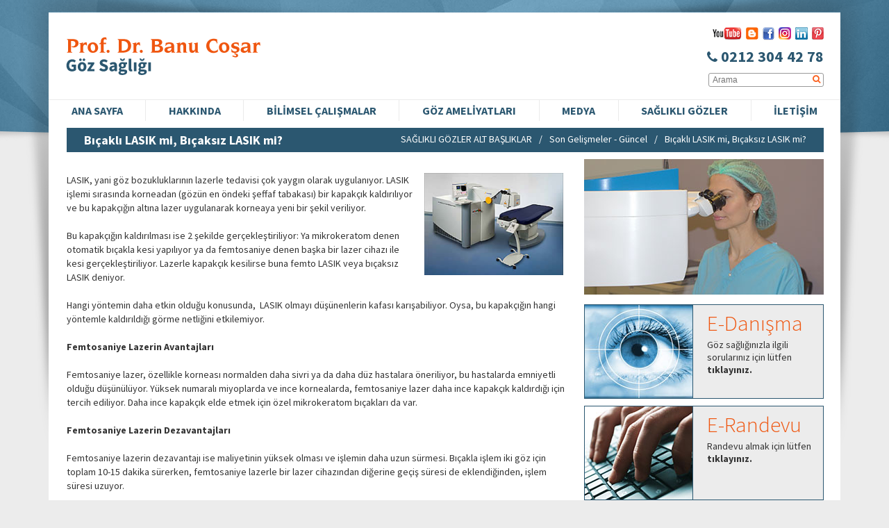

--- FILE ---
content_type: text/html
request_url: https://www.banucosar.net/bicakli-lasik-mi-bicaksiz-lasik-mi
body_size: 36651
content:

<!doctype html>
<html>
<head>
<!-- Google tag (gtag.js) -->
<script async src="https://www.googletagmanager.com/gtag/js?id=G-5TLXY62STH"></script>
<script>
  window.dataLayer = window.dataLayer || [];
  function gtag(){dataLayer.push(arguments);}
  gtag('js', new Date());

  gtag('config', 'G-5TLXY62STH');
</script>
<meta charset="utf-8">

<title>Bıçaklı LASIK mi, Bıçaksız LASIK mi? | Son Gelişmeler - Güncel | Prof. Dr. Banu Coşar'la Göz Sağlığı</title>
<meta name="keywords" content="Lazerle göz tedavisi, LASIK, Göz, Katarakt, Keratokonus, Kornea nakli, Göz kapağı ameliyatı, göz sağlığı, Kontakt lens, Yakın gözlüğü, göz bozukluğu, kirpik dibi iltihabı, lasik, lens, gözlük, kornea, kornea nakli, miyop, hipermetrop, miyopi, hipermetropi, astigmatizma astigmat, göz doktoru, göz alerjisi, göz kuruluğu, PRK, PTK, fakik göz içi lens,  Çapraz bağlama, cross-linking, Kornea içi halka,  INTACS, Kornea nakli, Yakın gözlüğü cerrahisi, Gözde et, pterjiyum, Göz Kapağı Estetiği, Pitozis, Entropiyon, Ektropiyon, Arpacık, Ksantelezma, şalazyon, Altın Ağırlık Uygulaması, göz kapağı, Göz Kapağı Kitleleri, Göz yaşı kanalı tıkanıklığı, Göz Uçuğu, Herpes, Göz yaşı kanalı, Yakın Gözlük, botox, botoks, Son Gelişmeler - Güncel, Bıçaklı LASIK mi, Bıçaksız LASIK mi?">
<meta name="description" content="Banu Coşar, Lazerle göz tedavisi, LASIK, Göz, Katarakt, Keratokonus, Kornea nakli, Göz kapağı ameliyatı, göz sağlığı, Kontakt lens, Yakın gözlüğü, göz bozukluğu, kirpik dibi iltihabı, lasik, lens, gözlük, kornea, kornea nakli, miyop, hipermetrop, miyopi, hipermetropi, astigmatizma astigmat, göz doktoru, göz alerjisi, göz kuruluğu, PRK, PTK, fakik göz içi lens,  Çapraz bağlama, cross-linking, Kornea içi halka,  INTACS, Kornea nakli, Yakın gözlüğü cerrahisi, Gözde et, pterjiyum, Göz Kapağı Estetiği, Pitozis, Entropiyon, Ektropiyon, Arpacık, Ksantelezma, şalazyon, Altın Ağırlık Uygulaması, göz kapağı, Göz Kapağı Kitleleri, Göz yaşı kanalı tıkanıklığı, Göz Uçuğu, Herpes, Göz yaşı kanalı, Yakın Gözlük, botox, botoks Son Gelişmeler - Güncel - Bıçaklı LASIK mi, Bıçaksız LASIK mi?">
<meta name="robots" content="index,follow">
<META name="REVISIT-AFTER" content="5 DAYS">
<meta content="width=1000" name="viewport">
<meta name="viewport" content="width=device-width, initial-scale=1">
<meta content="OrBiT --  www.orbit.gen.tr" name="Designer">
<meta content="OrBiT --  www.orbit.gen.tr" name="Publisher">
<link rel="bookmark" href="https://www.banucosar.net/favicon.ico">
<link rel="shortcut icon" href="https://www.banucosar.net/favicon.ico">
<link rel="icon" href="https://www.banucosar.net/favicon.ico" type="image/x-icon">
<link rel="shortcut icon" href="https://www.banucosar.net/favicon.ico" type="image/x-icon">
<link href="https://www.banucosar.net/css/main.css?v=2707202001" rel="stylesheet" type="text/css">
<link href="https://www.banucosar.net/css/reset.css" rel="stylesheet" type="text/css">
<link href="https://www.banucosar.net/fonts/stylesheet.css" rel="stylesheet" type="text/css">
<link href="https://www.banucosar.net/css/font-awesome.min.css" rel="stylesheet" type="text/css">
<link href="https://www.banucosar.net/css/mobile.css" rel="stylesheet" type="text/css"/>
<link rel="stylesheet" type="text/css" href="https://www.banucosar.net/css/jquery.fancybox.css">
<link href="https://www.banucosar.net/css/responsive.css?v=2603202401" rel="stylesheet" type="text/css">
<link rel="stylesheet" href="https://www.banucosar.net/css/top.css">
<link href='https://fonts.googleapis.com/css?family=Source+Sans+Pro:300,400,700&subset=latin,latin-ext' rel='stylesheet' type='text/css'>
<script src="https://www.banucosar.net/js/modernizr.js"></script> <!-- Modernizr -->
<!--[if lt IE 9]>
		<script type="text/javascript" src="js/ie.js"></script>
		<link rel="stylesheet" type="text/css" href="css/ie.css" media="screen"/>
<![endif]-->
 <!--[if lt IE 7]>
        <p class="chromeframe">You are using an <strong>outdated</strong> browser. Please <a href="https://browsehappy.com/">upgrade your browser</a> or <a href="https://www.google.com/chromeframe/?redirect=true">activate Google Chrome Frame</a> to improve your experience.</p>
    <![endif]-->
<script type="text/javascript" src="https://www.banucosar.net/js/jquery-1.11.1.min.js"></script>

<script src="https://www.banucosar.net/js/jquery.cookie.js"></script>


</head>

<body>
<div class="mobile_menubuton"><a id="cd-menu-trigger" class="cd-menu-trigger" href="#0"><span class="cd-menu-text font_bold"></span><span class="cd-menu-icon"></span></a><!-- mobile buton --></div>
<div id="cd-lateral-nav">
    <ul class="cd-navigation cd-single-item-wrapper">

			<li><a href='https://www.banucosar.net/hakkinda' title='HAKKINDA' class="">HAKKINDA</a>
                        
		</li>

			<li><a href='https://www.banucosar.net/bilimsel-calismalar' title='BİLİMSEL ÇALIŞMALAR' class="">BİLİMSEL ÇALIŞMALAR</a>
                        
		</li>

			<li class="item-has-children"><a href='https://www.banucosar.net/goz-ameliyatlari' title='GÖZ AMELİYATLARI' class="">GÖZ AMELİYATLARI</a>
<ul class="sub-menu"><ul class="subs_m">
					<li><a href='https://www.banucosar.net/goz-ameliyatlari/laser-uzak-gorus' title='LASER - Uzak Görüş'>LASER - Uzak Görüş</a>
		<ul>
						<li><a href='https://www.banucosar.net/goz-ameliyatlari/laser-uzak-gorus/lasik' title='Standart LASIK'>Standart LASIK</a></li>
		
						<li><a href='https://www.banucosar.net/goz-ameliyatlari/laser-uzak-gorus/femto-lasik' title='Femto LASIK'>Femto LASIK</a></li>
		
						<li><a href='https://www.banucosar.net/goz-ameliyatlari/laser-uzak-gorus/kisiye-ozel-lasik' title='Kişiye Özel LASIK (i-LASIK)'>Kişiye Özel LASIK (i-LASIK)</a></li>
		
						<li><a href='https://www.banucosar.net/goz-ameliyatlari/laser-uzak-gorus/smile' title='SMILE'>SMILE</a></li>
		
						<li><a href='https://www.banucosar.net/goz-ameliyatlari/laser-uzak-gorus/prk' title='PRK'>PRK</a></li>
		
						<li><a href='https://www.banucosar.net/goz-ameliyatlari/laser-uzak-gorus/lasek' title='LASEK'>LASEK</a></li>
		
						<li><a href='https://www.banucosar.net/goz-ameliyatlari/laser-uzak-gorus/epilasik' title='EpiLASIK'>EpiLASIK</a></li>
		</ul>                        
                </li>

					<li><a href='https://www.banucosar.net/goz-ameliyatlari/fakik-goz-ici-lens' title='Fakik Göz İçi lens'>Fakik Göz İçi lens</a>
		                        
                </li>

					<li><a href='https://www.banucosar.net/goz-ameliyatlari/refraktif-lens-degisimi' title='Refraktif Lens Değişimi'>Refraktif Lens Değişimi</a>
		                        
                </li>

					<li><a href='https://www.banucosar.net/goz-ameliyatlari/yakin-gozluk-cerrahisi' title='Yakın Gözlük Cerrahisi'>Yakın Gözlük Cerrahisi</a>
		<ul>
						<li><a href='https://www.banucosar.net/goz-ameliyatlari/yakin-gozluk-cerrahisi/trifokal-akilli-lens' title='Trifokal (Akıllı) Göz İçi Lens'>Trifokal (Akıllı) Göz İçi Lens</a></li>
		
						<li><a href='https://www.banucosar.net/goz-ameliyatlari/yakin-gozluk-cerrahisi/presbilasik' title='Presbi LASIK'>Presbi LASIK</a></li>
		
						<li><a href='https://www.banucosar.net/goz-ameliyatlari/yakin-gozluk-cerrahisi/kamra-inlay' title='Kamra İnlay'>Kamra İnlay</a></li>
		
						<li><a href='https://www.banucosar.net/goz-ameliyatlari/yakin-gozluk-cerrahisi/monovizyon' title='Monovizyon'>Monovizyon</a></li>
		</ul>                        
                </li>

					<li><a href='https://www.banucosar.net/goz-ameliyatlari/katarakt' title='Katarakt'>Katarakt</a>
		<ul>
						<li><a href='https://www.banucosar.net/goz-ameliyatlari/katarakt/standart-katarakt' title='Standart Katarakt (Fako)'>Standart Katarakt (Fako)</a></li>
		
						<li><a href='https://www.banucosar.net/goz-ameliyatlari/katarakt/femto-katarakt' title='Femto Katarakt (Fako)'>Femto Katarakt (Fako)</a></li>
		</ul>                        
                </li>

					<li><a href='https://www.banucosar.net/goz-ameliyatlari/kornea-nakli' title='Kornea Nakli'>Kornea Nakli</a>
		<ul>
						<li><a href='https://www.banucosar.net/goz-ameliyatlari/kornea-nakli/standart-tam-kat' title='Standart Tam Kat'>Standart Tam Kat</a></li>
		
						<li><a href='https://www.banucosar.net/goz-ameliyatlari/kornea-nakli/femtosaniye-lazer-ile-tam-kat' title='Femtosaniye Lazer ile Tam Kat'>Femtosaniye Lazer ile Tam Kat</a></li>
		
						<li><a href='https://www.banucosar.net/goz-ameliyatlari/kornea-nakli/dalk-ust-katman-nakli' title='DALK (üst katman nakli)'>DALK (üst katman nakli)</a></li>
		
						<li><a href='https://www.banucosar.net/goz-ameliyatlari/kornea-nakli/dmek-alt-katman-nakli' title='DMEK (alt katman nakli)'>DMEK (alt katman nakli)</a></li>
		</ul>                        
                </li>

					<li><a href='https://www.banucosar.net/goz-ameliyatlari/goz-kapaklari' title='Göz Kapakları'>Göz Kapakları</a>
		<ul>
						<li><a href='https://www.banucosar.net/goz-ameliyatlari/goz-kapaklari/salazyon' title='Şalazyon'>Şalazyon</a></li>
		
						<li><a href='https://www.banucosar.net/goz-ameliyatlari/goz-kapaklari/goz-kapagi-estetigi' title='Göz Kapağı Estetiği'>Göz Kapağı Estetiği</a></li>
		
						<li><a href='https://www.banucosar.net/goz-ameliyatlari/goz-kapaklari/goz-kapagi-dusuklugu' title='Göz Kapağı Düşüklüğü'>Göz Kapağı Düşüklüğü</a></li>
		
						<li><a href='https://www.banucosar.net/goz-ameliyatlari/goz-kapaklari/kapaklarin-ice-donmesi' title='Kapakların İçe Dönmesi'>Kapakların İçe Dönmesi</a></li>
		
						<li><a href='https://www.banucosar.net/goz-ameliyatlari/goz-kapaklari/kapaklarin-disa-donmesi' title='Kapakların Dışa Dönmesi'>Kapakların Dışa Dönmesi</a></li>
		
						<li><a href='https://www.banucosar.net/goz-ameliyatlari/goz-kapaklari/arpacik' title='Arpacık'>Arpacık</a></li>
		
						<li><a href='https://www.banucosar.net/goz-ameliyatlari/goz-kapaklari/goz-kapagi-yag-plagi' title='Göz Kapağı Yağ Plağı'>Göz Kapağı Yağ Plağı</a></li>
		
						<li><a href='https://www.banucosar.net/goz-ameliyatlari/goz-kapaklari/altin-agirlik-uygulamasi' title='Altın Ağırlık Uygulaması'>Altın Ağırlık Uygulaması</a></li>
		
						<li><a href='https://www.banucosar.net/goz-ameliyatlari/goz-kapaklari/goz-kapagi-kitleleri' title='Göz Kapağı Kitleleri'>Göz Kapağı Kitleleri</a></li>
		
						<li><a href='https://www.banucosar.net/goz-ameliyatlari/goz-kapaklari/kirpiklerin-ice-donmesi' title='Kirpiklerin İçe Dönmesi'>Kirpiklerin İçe Dönmesi</a></li>
		
						<li><a href='https://www.banucosar.net/goz-ameliyatlari/goz-kapaklari/gozalti-isik-dolgusu' title='Gözaltı Işık Dolgusu'>Gözaltı Işık Dolgusu</a></li>
		
						<li><a href='https://www.banucosar.net/goz-ameliyatlari/goz-kapaklari/botulinum-toksin' title='Botulinum Toksin'>Botulinum Toksin</a></li>
		</ul>                        
                </li>

					<li><a href='https://www.banucosar.net/goz-ameliyatlari/ptk' title='PTK'>PTK</a>
		                        
                </li>

					<li><a href='https://www.banucosar.net/goz-ameliyatlari/capraz-baglama-crosslink' title='Çapraz Bağlama (Crosslink)'>Çapraz Bağlama (Crosslink)</a>
		                        
                </li>

					<li><a href='https://www.banucosar.net/goz-ameliyatlari/kornea-ici-halka' title='Kornea İçi Halka'>Kornea İçi Halka</a>
		                        
                </li>

					<li><a href='https://www.banucosar.net/goz-ameliyatlari/gozde-et-piterjiyum' title='Gözde Et (Piterjiyum)'>Gözde Et (Piterjiyum)</a>
		                        
                </li>

					<li><a href='https://www.banucosar.net/goz-ameliyatlari/goz-yasi-kanali-tikanikligi' title='Göz Yaşı Kanalı Tıkanıklığı'>Göz Yaşı Kanalı Tıkanıklığı</a>
		                        
                </li>

					<li><a href='https://www.banucosar.net/goz-ameliyatlari/goz-protezi' title='Göz Protezi'>Göz Protezi</a>
		                        
                </li>
</ul></ul>                        
		</li>

			<li class="item-has-children"><a href='https://www.banucosar.net/medya' title='MEDYA' class="">MEDYA</a>
<ul class="sub-menu"><ul class="subs_m">
					<li><a href='https://www.banucosar.net/medya/tv' title='TV'>TV</a>
		                        
                </li>

					<li><a href='https://www.banucosar.net/medya/gazete' title='Gazete'>Gazete</a>
		                        
                </li>

					<li><a href='https://www.banucosar.net/medya/dergi' title='Dergi'>Dergi</a>
		                        
                </li>

					<li><a href='https://www.banucosar.net/medya/internet' title='Internet'>Internet</a>
		                        
                </li>
</ul></ul>                        
		</li>

			<li><a href='https://www.banucosar.net/saglikli-gozler' title='SAĞLIKLI GÖZLER' class="">SAĞLIKLI GÖZLER</a>
                        
		</li>

			<li class="item-has-children"><a href='https://www.banucosar.net/iletisim' title='İLETİŞİM' class="">İLETİŞİM</a>
<ul class="sub-menu"><ul class="subs_m">
					<li><a href='https://www.banucosar.net/iletisim/erisim' title='Erişim'>Erişim</a>
		                        
                </li>

					<li><a href='https://www.banucosar.net/iletisim/e-danisma' title='E-Danışma'>E-Danışma</a>
		                        
                </li>

					<li><a href='https://www.banucosar.net/iletisim/e-randevu' title='E-Randevu'>E-Randevu</a>
		                        
                </li>

					<li><a href='https://www.acibadem.com.tr/acibademonline/' target='_blank' title='E-Hasta'>E-Hasta</a>
		                        
                </li>
</ul></ul>                        
		</li>
 
    </ul> <!-- cd-single-item-wrapper -->
    <div class="cd-navigation telefon_m">
        <a href="tel:0212 304 42 78"><i class="fa fa-phone"></i> 0212 304 42 78</a>
    </div> <!-- telefon -->
    <div class="cd-navigation arama_yer_m">
    	<form action="https://www.banucosar.net/ara" method="get" name="aramafrm" id="searchform" target="_self">
    <input name="anahtar" type="text" id="anahtar" placeholder="Arama" autocomplete="off" value=""><input type="submit" id="ustaramabuton" class="ustaramabuton" value="">
</form>
    </div> <!-- arama -->
    <div class="cd-navigation socials">
        <ul>
    <li><a href="https://www.youtube.com/channel/UCOjupMZjjTCgCIOJytwDmew" target="_blank"><img src="/images/ytb.png" alt=""/></a></li>
    <li><a href="http://profdrbanucosar.blogspot.com.tr/" target="_blank"><img src="/images/blogger_icon.png" alt=""/></a></li>
    <li><a href="https://www.facebook.com/pages/Prof-Dr-Banu-Co%C5%9Far-ile-G%C3%B6z-Sa%C4%9Fl%C4%B1%C4%9F%C4%B1/755913461149101" target="_blank"><img src="/images/facebook_icon.png" alt=""/></a></li>
    <li><a href="https://instagram.com/prof.dr.banucosar/" target="_blank"><img src="/images/instagram_icon_yeni.png" alt=""/></a></li>
    <li><a href="https://www.linkedin.com/in/ProfDrBanuCosar" target="_blank"><img src="/images/linkedin_icon.png" alt=""/></a></li>
    <li><a href="https://www.pinterest.com/profdrbanucosar/" target="_blank"><img src="/images/pinterest_icon.png" alt=""/></a></li>
</ul>

    </div> <!-- sosyal -->
</div><!-- mobil menu -->
<div class="cd-main-content">
    
	<section id="icsayfa">
		<section class="container">    	
        	<section class="container_ic">
                				<div class="ust_golge"></div>
                <div class="sol_golge"></div>
                <div class="sag_golge"></div>
                <header id="header">
                    <div class="logo"><a href="https://www.banucosar.net/" title="Prof. Dr. Banu Coşar'la Göz Sağlığı"><img src="/images/logo.png" alt=""/></a></div>
                    <div class="sosyal_icon">
                    	<ul>
    <li><a href="https://www.youtube.com/channel/UCOjupMZjjTCgCIOJytwDmew" target="_blank"><img src="/images/ytb.png" alt=""/></a></li>
    <li><a href="http://profdrbanucosar.blogspot.com.tr/" target="_blank"><img src="/images/blogger_icon.png" alt=""/></a></li>
    <li><a href="https://www.facebook.com/pages/Prof-Dr-Banu-Co%C5%9Far-ile-G%C3%B6z-Sa%C4%9Fl%C4%B1%C4%9F%C4%B1/755913461149101" target="_blank"><img src="/images/facebook_icon.png" alt=""/></a></li>
    <li><a href="https://instagram.com/prof.dr.banucosar/" target="_blank"><img src="/images/instagram_icon_yeni.png" alt=""/></a></li>
    <li><a href="https://www.linkedin.com/in/ProfDrBanuCosar" target="_blank"><img src="/images/linkedin_icon.png" alt=""/></a></li>
    <li><a href="https://www.pinterest.com/profdrbanucosar/" target="_blank"><img src="/images/pinterest_icon.png" alt=""/></a></li>
</ul>

                    </div>
                    <div class="telefon"><a href="tel:0212 304 42 78"><i class="fa fa-phone"></i> 0212 304 42 78</a></div>
                    <div class="arama_yer">
                    	<form action="https://www.banucosar.net/ara" method="get" name="aramafrm" id="searchform" target="_self">
    <input name="anahtar" type="text" id="anahtar" placeholder="Arama" autocomplete="off" value=""><input type="submit" id="ustaramabuton" class="ustaramabuton" value="">
</form>
                    </div>
                </header>
                <!-- header / -->
                <nav class="menu">
                    <ul class="menu_nav">
                        
                    	<li><a title="ANA SAYFA" class="dir" href="https://www.banucosar.net/">ANA SAYFA</a></li>
                    	<li><a title="HAKKINDA" class="dir" href="https://www.banucosar.net/hakkinda">HAKKINDA</a></li>
                        <li><a title="BİLİMSEL ÇALIŞMALAR" class="dir" href="https://www.banucosar.net/bilimsel-calismalar">BİLİMSEL ÇALIŞMALAR</a></li>
                        <li>
                            <a href='#' class="dir" title='GÖZ AMELİYATLARI'>GÖZ AMELİYATLARI</a>
                            <div class="menu_drop menu_drop_2 goz_drop">
                                <ul class="subs goz_drop_sub">
                                    <li>
                                        <a href='#' title='LASER - Uzak Görüş'>LASER - Uzak Görüş</a>
                                        <ul>
                                            <li><a href='https://www.banucosar.net/laser-uzak-gorus/lasik' title='Standart LASIK'>Standart LASIK</a></li>
                                            <li><a href='https://www.banucosar.net/laser-uzak-gorus/femto-lasik' title='Femto LASIK'>Femto LASIK</a></li>
                                            <li><a href='https://www.banucosar.net/laser-uzak-gorus/kisiye-ozel-lasik' title='Kişiye Özel LASIK (i-LASIK)'>Kişiye Özel LASIK (i-LASIK)</a></li>
                                            <li><a href='https://www.banucosar.net/laser-uzak-gorus/smile' title='SMILE'>SMILE</a></li>
                                            <li><a href='https://www.banucosar.net/laser-uzak-gorus/prk' title='PRK'>PRK</a></li>
                                            <li><a href='https://www.banucosar.net/laser-uzak-gorus/lasek' title='LASEK'>LASEK</a></li>
                                            <li><a href='https://www.banucosar.net/laser-uzak-gorus/epilasik' title='EpiLASIK'>EpiLASIK</a></li>
                                        </ul>
                                    </li>
                                    <li><a href='https://www.banucosar.net/goz-ameliyatlari/fakik-goz-ici-lens' title='Fakik Göz İçi lens'>Fakik Göz İçi lens</a></li>
                                    <li><a href='https://www.banucosar.net/goz-ameliyatlari/refraktif-lens-degisimi' title='Refraktif Lens Değişimi'>Refraktif Lens Değişimi</a></li>
                                </ul>
                                <ul class="subs goz_drop_sub">
                                    <li>
                                        <a href='#' title='Yakın Gözlük Cerrahisi'>Yakın Gözlük Cerrahisi</a>
                                        <ul>
                                            <li><a href='https://www.banucosar.net/yakin-gozluk-cerrahisi/trifokal-akilli-lens' title='Trifokal (Akıllı) Göz İçi Lens'>Trifokal (Akıllı) Göz İçi Lens</a></li>
                                            <li><a href='https://www.banucosar.net/yakin-gozluk-cerrahisi/presbilasik' title='Presbi LASIK'>Presbi LASIK</a></li>
                                            <li><a href='https://www.banucosar.net/yakin-gozluk-cerrahisi/kamra-inlay' title='Kamra İnlay'>Kamra İnlay</a></li>
                                            <li><a href='https://www.banucosar.net/yakin-gozluk-cerrahisi/monovizyon' title='Monovizyon'>Monovizyon</a></li>
                                        </ul>
                                    </li>
                                    <li>
                                        <a href='#' title='Katarakt'>Katarakt</a>
                                        <ul>
                                            <li><a href='https://www.banucosar.net/katarakt/standart-katarakt' title='Standart Katarakt (Fako)'>Standart Katarakt (Fako)</a></li>
                                            <li><a href='https://www.banucosar.net/katarakt/femto-katarakt' title='Femto Katarakt (Fako)'>Femto Katarakt (Fako)</a></li>
                                        </ul>
                                    </li>
                                    <li>
                                        <a href='#' title='Kornea Nakli'>Kornea Nakli</a>
                                        <ul>
                                            <li><a href='https://www.banucosar.net/kornea-nakli/standart-tam-kat' title='Standart Tam Kat'>Standart Tam Kat</a></li>
                                            <li><a href='https://www.banucosar.net/kornea-nakli/femtosaniye-lazer-ile-tam-kat' title='Femtosaniye Lazer ile Tam Kat'>Femtosaniye Lazer ile Tam Kat</a></li>
                                            <li><a href='https://www.banucosar.net/kornea-nakli/dalk-ust-katman-nakli' title='DALK (üst katman nakli)'>DALK (Üst Katman Nakli)</a></li>
                                            <li><a href='https://www.banucosar.net/kornea-nakli/dmek-alt-katman-nakli' title='DMEK (alt katman nakli)'>DMEK (Alt Katman Nakli)</a></li>
                                        </ul>
                                    </li>
                                </ul>
                                <ul class="subs goz_drop_sub">
                                    <li>
                                        <a href='#' title='Göz Kapakları'>Göz Kapakları</a>
                                        <ul>
                                            <li><a href='https://www.banucosar.net/goz-kapaklari/salazyon' title='Şalazyon'>Şalazyon</a></li>
                                            <li><a href='https://www.banucosar.net/goz-kapaklari/goz-kapagi-estetigi' title='Göz Kapağı Estetiği'>Göz Kapağı Estetiği</a></li>
                                            <li><a href='https://www.banucosar.net/goz-kapaklari/goz-kapagi-dusuklugu' title='Göz Kapağı Düşüklüğü'>Göz Kapağı Düşüklüğü</a></li>
                                            <li><a href='https://www.banucosar.net/goz-kapaklari/kapaklarin-ice-donmesi' title='Kapakların İçe Dönmesi'>Kapakların İçe Dönmesi</a></li>
                                            <li><a href='https://www.banucosar.net/goz-kapaklari/kapaklarin-disa-donmesi' title='Kapakların Dışa Dönmesi'>Kapakların Dışa Dönmesi</a></li>
                                            <li><a href='https://www.banucosar.net/goz-kapaklari/arpacik' title='Arpacık'>Arpacık</a></li>
                                            <li><a href='https://www.banucosar.net/goz-kapaklari/goz-kapagi-yag-plagi' title='Göz Kapağı Yağ Plağı'>Göz Kapağı Yağ Plağı</a></li>
                                            <li><a href='https://www.banucosar.net/goz-kapaklari/altin-agirlik-uygulamasi' title='Altın Ağırlık Uygulaması'>Altın Ağırlık Uygulaması</a></li>
                                            <li><a href='https://www.banucosar.net/goz-kapaklari/goz-kapagi-kitleleri' title='Göz Kapağı Kitleleri'>Göz Kapağı Kitleleri</a></li>
                        
                                            <li><a href='https://www.banucosar.net/goz-kapaklari/kirpiklerin-ice-donmesi' title='Kirpiklerin İçe Dönmesi'>Kirpiklerin İçe Dönmesi</a></li>
                                            <li><a href='https://www.banucosar.net/goz-kapaklari/gozalti-isik-dolgusu' title='Gözaltı Işık Dolgusu'>Gözaltı Işık Dolgusu</a></li>
                                            <li><a href='https://www.banucosar.net/goz-kapaklari/botulinum-toksin' title='Botulinum Toksin'>Botulinum Toksin</a></li>
                                        </ul>
                                    </li>
                                </ul>
                                <ul class="subs goz_drop_sub">
                                    <li><a href='https://www.banucosar.net/goz-ameliyatlari/ptk' title='PTK'>PTK</a></li>
                                    <li><a href='https://www.banucosar.net/goz-ameliyatlari/capraz-baglama-crosslink' title='Çapraz Bağlama (Crosslink)'>Çapraz Bağlama (Crosslink)</a></li>
                                    <li><a href='https://www.banucosar.net/goz-ameliyatlari/kornea-ici-halka' title='Kornea İçi Halka'>Kornea İçi Halka</a></li>
                                    <li><a href='https://www.banucosar.net/goz-ameliyatlari/gozde-et-piterjiyum' title='Gözde Et (Piterjiyum)'>Gözde Et (Piterjiyum)</a></li>
                                    <li><a href='https://www.banucosar.net/goz-ameliyatlari/goz-yasi-kanali-tikanikligi' title='Göz Yaşı Kanalı Tıkanıklığı'>Göz Yaşı Kanalı Tıkanıklığı</a></li>
                                    <li><a href='https://www.banucosar.net/goz-ameliyatlari/goz-protezi' title='Göz Protezi'>Göz Protezi</a></li>
                                </ul>
                            </div>
                        </li>
                        <li>
                        	<a title="MEDYA" class="dir" href="#">MEDYA</a>
                            <div class="menu_drop menu_drop_1 medya_drop" style="display: none;">
                            	<ul class="subs ">
                                	<li><a title="TV" href="https://www.banucosar.net/medya/tv">TV</a></li>
                                    <li><a title="Gazete" href="https://www.banucosar.net/medya/gazete">Gazete</a></li>
                                    <li><a title="Dergi" href="https://www.banucosar.net/medya/dergi">Dergi</a></li>
                                    <li><a title="Internet" href="https://www.banucosar.net/medya/internet">Internet</a></li>
                            	</ul>
                            </div>
						</li>
                        <li><a title="SAĞLIKLI GÖZLER" class="dir" href="https://www.banucosar.net/saglikli-gozler">SAĞLIKLI GÖZLER</a></li>
                        <li>
                        	<a title="İLETİŞİM" class="dir" href="#">İLETİŞİM</a>
                            <div class="menu_drop menu_drop_1 iletisim_drop" style="display: none;">
                            	<ul class="subs ">
                                	<li><a title="Erişim" href="https://www.banucosar.net/iletisim/erisim">Erişim</a></li>
                                    <li><a title="E-Danışma" href="https://www.banucosar.net/iletisim/e-danisma">E-Danışma</a></li>
                                    <li><a title="E-Randevu" href="https://www.banucosar.net/iletisim/e-randevu">E-Randevu</a></li>
                                    <li><a title="E-Hasta" href="http://www.acibadem.com.tr/acibademonline" target="_blank">E-Hasta</a></li>
                                </ul>
                            </div>
                        </li>
                    </ul>
                </nav>
                <!-- MENU / -->                
                <section id="main">
          
            	<div class="icsayfa_ust">
                	<h1>Bıçaklı LASIK mi, Bıçaksız LASIK mi?</h1>
                    <div class="navi"><!--<a href="https://www.banucosar.net/">Ana Sayfa</a>--><a href='#' title='SAĞLIKLI GÖZLER ALT BAŞLIKLAR'>SAĞLIKLI GÖZLER ALT BAŞLIKLAR</a><span>/</span><a href='#' title='Son Gelişmeler - Güncel'>Son Gelişmeler - Güncel</a><span>/</span><a href='https://www.banucosar.net//bicakli-lasik-mi-bicaksiz-lasik-mi' title='Bıçaklı LASIK mi, Bıçaksız LASIK mi?'>Bıçaklı LASIK mi, Bıçaksız LASIK mi?</a></div>
                </div>
                <div class="ic_sayfa_ic">

                	<div class="icsayfa_sol" id="yazitext">
                    	<p>&nbsp;</p>

<p><img alt="Bıçaklı LASIK mi, Bıçaksız LASIK mi?" src="https://www.banucosar.net/images/images/bpf4ebuu0jhemz55rpmipm45443616.jpg" style="float:right; height:147px; line-height:20.7999992370605px; margin-left:10px; margin-right:10px; width:200px"/></p>

<p>LASIK, yani göz bozukluklarının lazerle tedavisi çok yaygın olarak uygulanıyor. LASIK işlemi sırasında korneadan (gözün en öndeki şeffaf tabakası) bir kapakçık kaldırılıyor ve bu kapakçığın altına lazer uygulanarak korneaya yeni bir şekil veriliyor.<br/>
&nbsp;</p>

<p>Bu kapakçığın kaldırılması ise 2 şekilde gerçekleştiriliyor: Ya mikrokeratom denen otomatik bıçakla kesi yapılıyor ya da femtosaniye denen başka bir lazer cihazı ile kesi gerçekleştiriliyor. Lazerle kapakçık kesilirse buna femto LASIK veya bıçaksız LASIK deniyor.<br/>
&nbsp;</p>

<p>Hangi yöntemin daha etkin olduğu konusunda,&nbsp; LASIK olmayı düşünenlerin kafası karışabiliyor. Oysa, bu kapakçığın hangi yöntemle kaldırıldığı görme netliğini etkilemiyor.<br/>
&nbsp;</p>

<p><strong>Femtosaniye Lazerin Avantajları</strong><br/>
&nbsp;</p>

<p>Femtosaniye lazer, özellikle korneası normalden daha sivri ya da daha düz hastalara öneriliyor, bu hastalarda emniyetli olduğu düşünülüyor. Yüksek numaralı miyoplarda ve ince kornealarda, femtosaniye lazer daha ince kapakçık kaldırdığı için tercih ediliyor. Daha ince kapakçık elde etmek için özel mikrokeratom bıçakları da var.&nbsp;<br/>
&nbsp;</p>

<p><strong>Femtosaniye Lazerin Dezavantajları</strong></p>

<p>&nbsp;</p>

<p>Femtosaniye lazerin dezavantajı ise maliyetinin yüksek olması ve işlemin daha uzun sürmesi. Bıçakla işlem iki göz için toplam 10-15 dakika sürerken, femtosaniye lazerle bir lazer cihazından diğerine geçiş süresi de eklendiğinden, işlem süresi uzuyor.</p>                        
                        <div class="yazipaylas">
                            <!-- ShareThis BEGIN --><div class="sharethis-inline-share-buttons"></div><!-- ShareThis END -->
                        </div>
                       
                  	</div>
                    <div class="icsayfa_sag">
                    	<div class="icsayfa_sag_resim"><img src="/images/banucosar_icsayfa_sagresim.jpg" alt=""/></div>
                      	<div class="icsayfa_kategoriler">
                        	<div class="icsayfa_kategori">
                            	<a href="https://www.banucosar.net/e-danisma">
                                	<div class="icsayfa_kategori_resim"><img src="https://www.banucosar.net//images/edanisma_img.jpg" alt=""/></div>
                                    <div class="icsayfa_kategori_baslik">E-Danışma</div>
                                    <div class="icsayfa_kategori_yazi">Göz sağlığınızla ilgili sorularınız için lütfen <strong>tıklayınız.</strong></div>
                                </a>
                            </div>
                            <div class="icsayfa_kategori">
                            	<a href="https://www.banucosar.net/e-randevu">
                                	<div class="icsayfa_kategori_resim"><img src="https://www.banucosar.net//images/erandevu_img.jpg" alt=""/></div>
                                    <div class="icsayfa_kategori_baslik">E-Randevu</div>
                                    <div class="icsayfa_kategori_yazi">Randevu almak için lütfen <strong>tıklayınız.</strong></div>
                                </a>
                            </div>
                            <div class="icsayfa_kategori">
                            	<a href="http://www.acibadem.com.tr/acibademonline" target="_blank">
                                	<div class="icsayfa_kategori_resim"><img src="https://www.banucosar.net//images/ehasta_img.jpg" alt=""/></div>
                                    <div class="icsayfa_kategori_baslik">E-Hasta</div>
                                    <div class="icsayfa_kategori_yazi">Prof. Dr.Banu Coşar'ın hastasıysanız, göz  muayene ve tetkik sonuçlarınıza <strong>buradan</strong> ulaşabilirsiniz. </div>
                                </a>
                            </div>
                      	</div>
                    </div>
                
                </div>
                
                </section>
                <!-- main / -->  
			</section>
        	<!-- container iç -->
			<footer id="footer">
    <div class="copyright"><a href="http://www.laseristanbul.net/" target="_blank">laseristanbul.net</a></div>
    <div class="f_link"><a href="#">Copyright 2026 banucosar.net</a><span class="f_link_span1">|</span> <a href="https://www.banucosar.net/gizlilik">Gizlilik</a><span> - </span> <a href="https://www.banucosar.net/gizlilik">Kullanım Şartları</a></div>
    <div class="orbit"><a href="https://www.orbit.gen.tr/" target="_blank" title="OrBiT">Designed By OrBiT</a></div>    
</footer>
<!-- footer / --> 
<!-- Global site tag (gtag.js) - Google Analytics -->
<script async src="https://www.googletagmanager.com/gtag/js?id=UA-136073368-1"></script>
<script>
  window.dataLayer = window.dataLayer || [];
  function gtag(){dataLayer.push(arguments);}
  gtag('js', new Date());

  gtag('config', 'UA-136073368-1');
</script>
        </section>
        <!-- container / -->
    </section>
    <!-- anasayfa / --> 
</div>
<a href="#0" class="cd-top"></a>
<!--////// lightbox //////////-->
<script type="text/javascript" src="https://www.banucosar.net/js/jquery.fancybox.pack.js"></script>   
<script  type="text/javascript">
$(document).ready(function() {
    $(".various").fancybox({
        fitToView	: false,
        width		: '90%',
        autoSize	: false,
        closeClick	: false,
        openEffect	: 'elastic',
        closeEffect	: 'elastic',
		"autoScale": false,
        preload   : true
    });
	$(".fancybox").fancybox({
		openEffect	: 'elastic',
		closeEffect	: 'elastic',
		autoSize	: false,
		fitToView: false,
		scrolling	: 'yes'
	});
});
</script>
<!--////// Slider //////////-->
<script src="https://www.banucosar.net/js/jquery.bxslider.js"></script>
<script>
    $('.bxslider').bxSlider({
      nextSelector: '#slider-next',
      auto: true,
      prevSelector: '#slider-prev'
    });
</script> 
<!--////// açılır menü //////////--> 
<script>
	$(function () {    
	  $('.menu_nav li').hover(function () {
		 clearTimeout($.data(this, 'timer'));
		 $('.menu_drop', this).stop(true, true).slideDown(200);
	  }, function () {
		$.data(this, 'timer', setTimeout($.proxy(function() {
		  $('.menu_drop', this).stop(true, true).slideUp(200);
		}, this), 200));
	  });
	});
</script>
<!--////// mobil menü //////////--> 
<script  type="text/javascript" src="https://www.banucosar.net/js/main.js"></script>
<!--////// select //////////--> 
<script src="https://www.banucosar.net/js/select.js"></script>
<script src="https://www.banucosar.net/js/top.js"></script> 


<script type='text/javascript' src='https://platform-api.sharethis.com/js/sharethis.js#property=5f1edf00df33f4001222ae26&product=inline-share-buttons' async='async'></script>
</body>
</html>


--- FILE ---
content_type: text/css
request_url: https://www.banucosar.net/css/main.css?v=2707202001
body_size: 28138
content:
@charset "utf-8";body{overflow-x:hidden;-webkit-text-size-adjust:100%;font-family:'Source Sans Pro',"Trebuchet MS",sans-serif;background-color:#ececec;}
a{-webkit-transition:all .5s ease-in-out;-moz-transition:all .5s ease-in-out;-o-transition:all .5s ease-in-out;-ms-transition:all .5s ease-in-out;transition:all .5s ease-in-out;text-decoration:none}
a:hover{-webkit-transition:all .5s ease-in-out;-moz-transition:all .5s ease-in-out;-o-transition:all .5s ease-in-out;-ms-transition:all .5s ease-in-out;transition:all .5s ease-in-out}
::-moz-selection{background:#fb601e;color:#fff}
::selection{background:#fb601e;color:#fff}
.cursor{cursor:pointer}
.floatleft{float:left!important}
.floatright{float:right!important}
.text_yesil{color:#9dcb3b}
.text_koyuyesil{color:#187475}
.text_mavi{color:#0197d2}
.text_buz{color:#4bcacc}
.text_pembe{color:#dd547d}
.text_koyumavi{color:#187475}
.text_koyusari{color:#9a6709}
.text_cokkoyuyesil{color:#3d5b0e}
.font_light{font-weight:300;}
.font_bold,strong{font-weight:700;}
h1{font-size:38px}
h2{font-size:32px}
h3{font-size:25px}
h4{font-size:22px}
h5{font-size:18px}
h6{font-size:16px}
small{font-size:10px}
.font-25{font-size:25px}
.font-23{font-size:23px}
.font-20{font-size:20px}
.font-18{font-size:18px}
.font-16{font-size:16px}
.font-14{font-size:14px}
.font-12{font-size:12px}
.font-10{font-size:10px}
.text_beyaz{color:#fff}
.text_siyah{color:#000}
.text_gri{color:#999}
.text_acikgri{color:#aeaeae}
.text_center{text-align:center}
.text_left{text-align:left}
.text_right{text-align:right}
.top5{margin-top:5px}
.top10{margin-top:10px}
.top15{margin-top:15px}
.top20{margin-top:20px}
.top25{margin-top:25px}
.top30{margin-top:30px}
.left5{margin-left:5px}
.left10{margin-left:10px}
.left15{margin-left:15px}
.left20{margin-left:20px}
.left30{margin-left:30px}
.bottom_20{padding-bottom:20px}
.bg_beyaz{background-color:#fff}
.bg_acikgri{background-color:#f4f4f4}
.bg_yesil{background-color:#9dcb3b}
.bg_mavi{background-color:#4bcacc}
.bg_sari{background-color:#fdbb41}
.bg_pembe{background-color:#dd547d}
.gradient_bg{background:#97bede;background:-webkit-gradient(linear, 0 0, 0 bottom, from(#97bede), to(#FFFFFF));background:-webkit-linear-gradient(#97bede, #FFFFFF);background:-moz-linear-gradient(#97bede, #FFFFFF);background:-ms-linear-gradient(#97bede, #FFFFFF);background:-o-linear-gradient(#97bede, #FFFFFF);background:linear-gradient(#97bede, #FFFFFF);-pie-background:linear-gradient(#97bede, #FFFFFF);behavior:url(css/PIE.htc);}
.margin_auto{display:block;margin:0 auto}
.border_gri{border:1px solid #d4d4d4}
.padding_link_20{padding:0 20px;display:block}
.padding_yan_20{padding:0 20px}
.padding_dik_20{padding:20px 0}
.padding_20{padding:20px}
.padding_dik_10{padding:10px 0}
.padding_10{padding:10px}
.shadow{-webkit-box-shadow:#666 3px 3px 4px;-moz-box-shadow:#666 3px 3px 4px;box-shadow:#666 3px 3px 4px;behavior:url(css/PIE.htc);}
.shadowleft{-webkit-box-shadow:#666 -1px 3px 4px;-moz-box-shadow:#666 -1px 3px 4px;box-shadow:#666 -1px 3px 4px;behavior:url(css/PIE.htc);}
.radius_3{-webkit-border-radius:3px;-moz-border-radius:3px;border-radius:3px;behavior:url(css/PIE.htc);}
.radius_5{-webkit-border-radius:5px;-moz-border-radius:5px;border-radius:5px;behavior:url(css/PIE.htc);}
.radius_8{-webkit-border-radius:8px;-moz-border-radius:8px;border-radius:8px;behavior:url(css/PIE.htc);}
.linkblock{display:block;}
#header{z-index:2;padding-bottom:18px;float:left;width:100%;position:relative;background-color:rgba(255, 255, 255, 0.85);}
.container{width:1140px;margin-right:auto;margin-left:auto;position:relative;}
.rows{float:left;width:100%;}
#anasayfa{float:left;width:100%;background-image:url("../images/anasayfa_bg.png");background-position:center top;background-repeat:no-repeat;}
#icsayfa{float:left;width:100%;background-image:url("../images/icsayfa_bg.png");background-position:center top;background-repeat:no-repeat;}
.container_ic{position:relative;background-color:#fff;float:left;width:100%;margin-top:18px;padding-bottom:20px;}
.ust_golge{background-image:url("../images/golge_ust.png");background-position:center bottom;background-repeat:no-repeat;height:24px;left:-6%;position:absolute;top:-25px;width:112%;}
.sol_golge{background-image:url("../images/golge_alt_sol.png");background-position:right top;background-repeat:no-repeat;height:623px;left:-50px;position:absolute;top:-1px;width:50px;}
.sag_golge{background-image:url("../images/golge_alt_sag.png");background-position:left top;background-repeat:no-repeat;height:623px;right:-50px;position:absolute;top:-1px;width:50px;}
.logo{float:left;margin-left:25px;margin-top:35px;}
.sosyal_icon{clear:right;float:right;margin-right:24px;margin-top:21px;}
.sosyal_icon li{float:left;margin-left:6px;}
.telefon{clear:right;float:right;margin-right:24px;margin-top:5px;}
.telefon > a{font-weight:700;color:#2b5770 !important;font-size:22px;word-spacing:1.3px;}
.telefon i{font-size:19px;}
.telefon_m{clear:right;float:right;margin-right:42px !important;margin-top:9px;}
.telefon_m > a{font-weight:700;color:#2b5770;font-size:23px;}
.telefon_m i{font-size:19px;}
.arama_yer{background-color:#fff;border:1px solid #999999;border-radius:3px;clear:right;float:right;height:18px;margin-right:24px;margin-top:10px;position:relative;width:164px;}
.arama_yer input{background:transparent none repeat scroll 0 0;border:0 none;color:#999999;display:block;float:left;font-size:12px;margin-left:5px;margin-top:2px;padding:0;}
selectorSavingError{display:block;width:22px;}
.arama_yer::after{color:#fb601e;content:"\f002";font-family:fontawesome;font-size:12px;position:absolute;right:4px;top:2px;z-index:0;}
.arama_yer_m{background-color:#fff;border:1px solid #999999;border-radius:3px;clear:right;float:right;height:18px;margin-right:56px !important;margin-top:10px;position:relative;width:66%;}
.arama_yer_m input{background:transparent none repeat scroll 0 0;border:0 none;color:#999999;display:block;float:left;font-size:12px;margin-left:5px;margin-top:2px;padding:0;}
.arama_yer_m::after{color:#fb601e;content:"\f002";font-family:fontawesome;font-size:12px;position:absolute;right:4px;top:2px;z-index:0;}
.menu{z-index:2;position:relative;border-top:1px solid #ebebeb;background-color:rgba(255, 255, 255, 0.85);float:left;width:100%;}
.menu_nav li{position:relative;border-left:1px solid #ebebeb;flex:1 1 auto;}
.menu_nav{display:flex;}
.menu_nav a{color:#2b5770;display:block;float:left;font-weight:700;padding:5px 0;text-align:center;width:100%;}
.menu_nav li:first-child{border:0 none;}
.menu_nav a:hover{background-color:#fb601e;color:#fff;}
.menuaktif{background-color:#fb601e;color:#fff !important;}
.menuaktif:hover{color:#fff !important;}
.goz_drop .menuaktif{background-color:transparent;color:#fb601e !important;border:1px solid #fb601e;width:89% !important;}
.goz_drop_sub > li > ul > li > .menuaktif{background-color:transparent;color:#fb601e !important;border:0 none;}
.medya_drop .menuaktif{background-color:transparent;color:#fb601e !important;border:1px solid #fb601e;width:87.7% !important;}
.iletisim_drop .menuaktif{background-color:transparent;color:#fb601e !important;border:1px solid #fb601e;width:87.9% !important;}
.menuaktif:hover{color:#fb601e !important;background-color:transparent !important;}
.ustaramabuton{cursor:pointer;position:relative;width:19px;z-index:1;}
.menu_nav li:hover > a.dir{background-color:#fb601e;color:#fff;}
.menu_drop{display:none;border:1px solid #fb601e;padding:5px;position:absolute;top:30px;}
.menu_drop_1{background-color:rgba(255, 255, 255, 0.85);}
.menu_drop_2{background-color:rgba(255, 255, 255, 1);}
.medya_drop{left:0;width:89.4%;}
.iletisim_drop{left:0;width:91%;}
.subs > li:first-child > a{margin-top:0;}
.subs > li > a{text-align:left;background-color:#fb601e;color:#fff;display:block;float:left;font-size:13px;padding:6px 10px;width:91%;margin-top:5px;}
.subs > li{border:0 none;margin-bottom:1px;width:100%;}
.subs{float:left;}
.subs > li > a:hover{}
.goz_drop{left:-289px;width:771px;}
.goz_drop_sub{margin-right:8px;width:186px;}
.goz_drop_sub:last-child{margin-right:0;}
.goz_drop_sub > li > ul{margin-left:10px;}
.goz_drop_sub > li > ul > li{width:100%;border:0 none;}
.goz_drop_sub > li > ul > li > a{text-align:left;color:#666666;font-size:12px;margin-top:2px;padding:0;}
.goz_drop_sub > li > ul > li > a:hover{background-color:transparent;color:#fb601e;}
.medya_drop > ul > li > a{width:88.5%;}
.iletisim_drop .subs{width:91%;}
.medya_drop .subs{width:91%;}
.kategoriler{margin-top:18px;float:left;width:97%;margin-left:26px;}
.kategori{margin-right:18px;border:1px solid #2b5770;float:left;width:256px;background:#ffffff;background:-webkit-gradient(linear, 0 0, 0 bottom, from(#ffffff), to(#C0C0C0));background:-webkit-linear-gradient(#ffffff, #C0C0C0);background:-moz-linear-gradient(#ffffff, #C0C0C0);background:-ms-linear-gradient(#ffffff, #C0C0C0);background:-o-linear-gradient(#ffffff, #C0C0C0);background:linear-gradient(#ffffff, #C0C0C0);-pie-background:linear-gradient(#ffffff, #C0C0C0);behavior:url(css/PIE.htc);}
.kategori h3{color:#fb601e;font-size:18px;margin-left:15px;margin-top:14px;}
.kategori > ul{float:left;height:120px;margin-left:26px;margin-top:12px;}
.kategori a{color:#333333;font-size:16px;}
.kategori a:hover{color:#fb601e;}
.kategori > ul > li::before{color:#333;content:"\f0da";font-family:fontawesome;left:-9px;position:absolute;top:2px;}
.kategori > ul > li{position:relative;}
.kategori > ul > li > ul{margin-left:36px;}
.kategori > ul > li > ul > li{position:relative;}
.kategori > ul > li > ul > li::before{color:#333;content:"\f105";font-family:fontawesome;left:-9px;position:absolute;top:2px;}
.kategori_resim{border-top:1px solid #2b5770;float:left;width:100%;}
.kategori_resim > img{display:block;}
.mobile_menubuton{display:none;}

#slider{float:left;width:100%;position:relative;background-repeat:repeat;margin-top:-154px; z-index:1;}

#slider:not(*:root) {margin-top:-154px;}

.sliderbg{background-repeat:no-repeat;background-position:center center;height:538px;width:100%;background-size:cover;}
.sliderbaslik{bottom:0;left:0;position:absolute;width:100%;}
.sliderbaslik h1{position:absolute;bottom:0;width:98%;padding:5px 1%;font-size:25px;font-weight:700;color:#fff;background-color:rgba(251, 96, 30, 0.85);text-align:left;}
.sliderbaslik h2{width:100%;font-size:30px;text-shadow:0 0 5px #000;}
.sliderbaslik a{text-shadow:0 0 5px #000;color:#fff;display:block;float:left;margin-top:20px;}
.sliderbaslik a:hover{color:#ff0000;}
.slider_mask{background-image:url("../images/slider_mask.png");background-position:center top;background-repeat:no-repeat;bottom:0;height:224px;position:absolute;width:100%;}
.slider_lastik{position:absolute;right:12%;top:63%;}
.outside{position:absolute;right:0;top:57%;width:100%;z-index:99;}
.outside_ic{position:absolute;top:50%;z-index:999;width:100%;}
.outside span{display:block;}
#slider-next{right:2%;position:absolute;}
#slider-prev{left:2%;position:absolute;}
.bx-prev{color:#fff;}
.bx-prev:before{content:"\f053";display:inline-block;font-family:FontAwesome;font-size:30px;}
.bx-next{color:#fff;}
.bx-next:before{content:"\f054";display:inline-block;font-family:FontAwesome;font-size:30px;}
.bx-next:hover, .bx-prev:hover{color:#fb601e;}
.bxslider li{width:100%;}
.slider_altgolge{bottom:-45px;left:0;position:absolute;}
.slider_yangolge{position:absolute;right:-41px;top:-40px;}
.slider_link{background:none repeat scroll 0 0 rgba(0, 0, 0, 0);height:100%;position:absolute;right:0;text-align:center;top:0;width:137px;}
.slider_link > a{background-color:#00349b;color:#fec500;display:block;height:100%;width:100%;font-size:21px;}
.slider_link > a:hover{background-color:#fec500;color:#00349b;}
.slider_link i{bottom:0;height:21px;left:0;margin:auto;position:absolute;right:0;top:0;width:21px;}
.slider_logo{bottom:5px;position:absolute;right:153px;}
.bx-wrapper .bx-pager{position:absolute;z-index:999;bottom:35px;left:0;display:none;}
.bx-wrapper .bx-pager .bx-pager-item, .bx-wrapper .bx-controls-auto .bx-controls-auto-item{display:inline-block;}
.bx-wrapper .bx-pager.bx-default-pager a{display:block;margin:0 10px;text-indent:-9999px;background-color:#fff;border:3px solid #fff;height:13px !important;width:13px !important;}
.bx-wrapper .bx-pager.bx-default-pager a:hover, .bx-wrapper .bx-pager.bx-default-pager a.active{background-color:#ff0000;border:3px solid #fff;}
.bx-wrapper .bx-controls-direction a{height:32px;margin-top:-16px;outline:0 none;position:absolute;text-indent:-9999px;top:50%;width:32px;z-index:9999;}
#main{float:left;width:100%;position:relative;z-index:1;}
#footer{float:left;width:100%;position:relative;padding:12px 0;}
.copyright{float:left;margin-left:26px;}
#footer a{color:#333333;font-size:12px;}
.orbit{margin-right:26px;float:right;}
.f_link{float:left;margin-left:300px;}
.f_link > a{display:block;float:left;}
.f_link > span{margin:0 3px;display:block;float:left;font-size:12px;}
.f_link_span1{margin:0 6px !important;}
.icsayfa_ust{background-color:#2b5770;float:left;margin-left:26px;margin-top:10px;width:1090px;}
.icsayfa_ust h1{color:#fff;float:left;font-size:18px;font-weight:700;padding:6px 25px;}
.navi{color:#fff;float:right;margin-right:25px;margin-top:7px;}
.navi > a{color:#fff;display:block;float:left;font-size:14px;}
.navi > span{display:block;float:left;font-size:14px;margin:0 10px;}
.ic_sayfa_ic{float:left;margin-left:26px;margin-top:10px;width:1089px;}
.icsayfa_sol{color:#333333;float:left;font-size:14px;line-height:20px;width:725px;}
.icsayfa_sag{float:left;margin-left:20px;width:344px;}
.yazipaylas{float:right;margin-top:20px;}
.stButton .chicklets{text-indent:-9999px;}
.icsayfa_sag_resim{float:left;width:101%;}
.icsayfa_kategoriler{float:left;width:99.8%}
.icsayfa_kategori{background-color:#ececec;border:1px solid #2b5770;float:left;margin-top:10px;width:100%;}
.yanmenuaktif{background-color:#ef5610;}
.yanmenuaktif .icsayfa_kategori_baslik{color:#fff;}
.yanmenuaktif .icsayfa_kategori_yazi{color:#fff;}
.icsayfa_kategori_resim{float:left;width:155px;border-right:1px solid #2b5770;}
.icsayfa_kategori_resim > img{display:block;}
.icsayfa_kategori_baslik{color:#ef5610;float:left;font-size:31px;font-weight:300;margin-left:20px;margin-top:6px;width:166px;}
.icsayfa_kategori_yazi{color:#333333;float:left;font-size:14px;margin-left:20px;margin-top:3px;width:166px;}
.icerik_sag_resim{float:right;margin-bottom:10px;margin-left:16px;}
.iletisim_sol{float:left;width:36%;}
.iletisim_maps{float:left;width:64%;}
.iletisim_sol > span{display:block;float:left;width:61px;}
.iletisim_sol > a{color:#666;display:block;}
#contact{margin-left:-36px;width:103%;}
#contact_form{float:left;margin:0;width:100%;}
.success{background-color:#f4f4f4;border-radius:7px;color:#444;padding:20px;}
.error{color:#f00;font-size:11px;position:absolute;right:0;top:0;}
#contact_form > ul{padding:0;width:100%;}
#contact_form li{margin-right:20px;margin-top:0px;float:left;margin-bottom:10px;width:47%;list-style-type:none;position:relative;}
#contact_form li.textarea{float:left;}
#contact_form li.button{float:left;list-style-type:none;margin-bottom:10px;margin-top:15px;position:relative;}
#contact_form input, textarea{background-color:#fefefe;border:1px solid #ccc;color:#999;float:left;padding:13px;width:92%;}
#contact_form textarea{font-family:Arial,Helvetica,sans-serif;font-size:12px;height:82px;margin-bottom:15px;padding:8px;width:97.2%;}
#contact_form input:focus, textarea:focus{background-color:#fefefe;border-color:#e04b50;color:#333;}
#contact_form input.submit{background:#2b5770 none repeat scroll 0 0;color:#ffffff;cursor:pointer;display:inline-block;float:right;font-family:"Source Sans Pro","Trebuchet MS",sans-serif;font-size:18px;font-weight:700;margin:0;padding:8px;text-decoration:none;width:168px;}
#contact_form input.submit:hover{background-color:#EF5610;}
#contact_form input.submit:focus{background-color:#2b5770;border:0;}
#contact_form .required{color:#e04b50;font-size:16px;}
#contact_form .required2{color:#e04b50;font-size:12px;}
#contact_form .text{font-size:14px;float:left;width:96.9%;margin:0;}
.guvenlikkodyerisol{float:left;margin-top:7px;width:49% !important;}
.guvenlikkodyerisag{float:right !important;width:44.6% !important;margin-right:2px;}
.guvenlikkodyerisol > p{float:left;margin-top:5px;width:32%;}
.form_yazi_uyari{float:left;font-size:12px;line-height:15px;}
.form_gonderildi_yazi{color:#13b311;font-size:18px;font-weight:700;}
#map-canvas{height:310px;width:100%;}
.rowsinput{float:left;width:101% !important;}
.rowsinputbaslik{float:left;width:97% !important;}
.rowsinputkucuk{margin-left:16px !important;width:22% !important;}
.input{position:relative;z-index:1;display:inline-block;width:49%;vertical-align:top;float:left;}
.input__field{position:relative;display:block;float:left;padding:0.8em;width:60%;border:none;border-radius:0;background:#f0f0f0;color:#aaa;-webkit-appearance:none;}
.input__field:focus{outline:none;}
.input--jiro{margin-top:1em;margin-left:5px;}
.input__field--jiro{background:none repeat scroll 0 0 transparent;color:#000;opacity:1;padding:1em 0.5em;transition:opacity 0.3s ease 0s;width:95%;border:1px solid #999;}
input[type=checkbox]{display:none;}
input[type=checkbox] + label:before{font-family:FontAwesome;display:inline-block;}
input[type=checkbox] + label:before{content:"\f096";}
input[type=checkbox] + label:before{letter-spacing:10px;}
input[type=checkbox]:checked + label:before{content:"\f046";}
input[type=checkbox]:checked + label:before{letter-spacing:5px;}
form .frame{display:flex;flex-flow:row nowrap;width:90%;float:left;margin-top:20px;}
form .frame input{display:none;}
form .frame label{cursor:pointer;position:relative;width:20px;height:20px;margin:10px 76px;background:#6a7989;transition:all 0.3s ease-in-out;font-size:12pt;color:#FFF;font-smoothing:antialiased;}
form .frame label.radio{border-radius:100%;}
form .frame label.check{border-radius:5px;}
form .frame label .fa{position:absolute;top:0;left:0;right:0;bottom:0;opacity:0;transform:scale(0);transition:all 0.3s ease-in-out;line-height:20px;text-align:center;}
form .frame input:checked + label{background:#ED323D;}
form .frame input:checked + label .fa{opacity:1;transform:scale(1);}
.radiospan{color:#6a7989;display:block;float:left;margin-left:32px;width:104px;}
.butonyeri input{float:right;}
.select-hidden{display:none;visibility:hidden;padding-right:10px;}
.select2{cursor:pointer;display:inline-block;position:relative;font-size:16px;color:#fff;width:100%;height:56px;margin-top:20px;float:left;}
.select-styled{position:absolute;top:0;right:0;bottom:0;left:0;background-color:#c0392b;padding:17px 15px;-moz-transition:all 0.2s ease-in;-o-transition:all 0.2s ease-in;-webkit-transition:all 0.2s ease-in;transition:all 0.2s ease-in;}
.select-styled:after{content:"";width:0;height:0;border:7px solid transparent;border-color:#fff transparent transparent transparent;position:absolute;top:24px;right:10px;}
.select-styled:hover{background-color:#b83729;}
.select-styled:active, .select-styled.active{background-color:#ab3326;}
.select-styled:active:after, .select-styled.active:after{top:9px;border-color:transparent transparent #fff transparent;}
.select-options{display:none;position:absolute;top:100%;right:0;left:0;z-index:999;margin:0;padding:0;list-style:none;background-color:#ab3326;}
.select-options li{margin:0;padding:12px 0;text-indent:15px;border-top:1px solid #962d22;-moz-transition:all 0.15s ease-in;-o-transition:all 0.15s ease-in;-webkit-transition:all 0.15s ease-in;transition:all 0.15s ease-in;}
.select-options li:hover{color:#c0392b;background:#fff;}
.select-options li[rel="hide"]{display:none;}
.iletisimdogumtarih{float:left;margin-right:13px;width:30.7%;height:42px;}
.iletisimdogumtarih:last-child{margin:0;}
.custom-file-upload-hidden{display:none;visibility:hidden;position:absolute;left:-9999px;}
.custom-file-upload{display:block;float:left;font-size:16px;margin-top:0;width:100%;}
.custom-file-upload label{color:#31626c;display:block;float:left;margin-bottom:5px;margin-left:14px;width:100%;}
.file-upload-wrapper{position:relative;margin-bottom:5px;}
.file-upload-input{width:59%;color:#fff;font-size:16px;padding:11px 17px;border:none;background-color:#6a7989;-moz-transition:all 0.2s ease-in;-o-transition:all 0.2s ease-in;-webkit-transition:all 0.2s ease-in;transition:all 0.2s ease-in;float:left;}
.file-upload-input:hover, .file-upload-input:focus{background-color:#F28C91;outline:none;}
.file-upload-button{cursor:pointer;display:inline-block;color:#fff;font-size:16px;text-transform:uppercase;padding:10px 20px;border:none;margin-left:-1px;background-color:#ED323D;float:left;-moz-transition:all 0.2s ease-in;-o-transition:all 0.2s ease-in;-webkit-transition:all 0.2s ease-in;transition:all 0.2s ease-in;}
.file-upload-button:hover{background-color:#000;}
.guvenlikkoduyer{margin-top:48px;}
.guvenlikkodurakam{margin-top:48px;}
.iletisim_satir2{width:97% !important;}
.iletisim_satir1{width:45% !important;}
.select-hidden{display:none;visibility:hidden;padding-right:10px;}
.select{border:1px solid #ccc;cursor:pointer;display:inline-block;position:relative;font-size:16px;color:#fff;width:100%;padding:0;height:42px;}
.select-styled{font-weight:700;position:absolute;top:0;right:0;bottom:0;left:0;background-color:#fff;color:#000;padding:12px 15px;-moz-transition:all 0.2s ease-in;-o-transition:all 0.2s ease-in;-webkit-transition:all 0.2s ease-in;transition:all 0.2s ease-in;}
.select-styled:after{content:"";width:0;height:0;border:7px solid transparent;border-color:#000 transparent transparent transparent;position:absolute;top:20px;right:10px;}
.select-styled:hover{background-color:#EF5610;color:#fff;}
.select-styled:active, .select-styled.active{background-color:#2B5770;color:#fff}
.select-styled:active:after, .select-styled.active:after{top:9px;border-color:transparent transparent #fff transparent;}
.select-options{overflow-y:scroll;max-height:300px;display:none;position:absolute;top:100%;right:0;left:0;z-index:999;margin:0 !important;padding:0;list-style:none;background-color:#2b5770;}
.select-options li{color:#fff;width:100% !important;margin:0;padding:3px 0;text-indent:15px;border-top:1px solid #cccccc;-moz-transition:all 0.15s ease-in;-o-transition:all 0.15s ease-in;-webkit-transition:all 0.15s ease-in;transition:all 0.15s ease-in;}
.select-options li:hover{color:#c0392b;background:#fff;}
.select-options li[rel="hide"]{display:none;}
.select-styled:hover .select-styled:after{content:"";width:0;height:0;border:7px solid transparent;border-color:#fff transparent transparent transparent;position:absolute;top:20px;right:10px;}
.select::after{background-color:#cccccc;content:"";height:42px;position:absolute;right:38px;width:1px;}
.icerik_sol_video_yazi{background-color:#2b5770;color:#fff;float:left;font-size:16px;font-weight:700;padding:10px 20px;width:94.5%;}
.icsayfa_sol > iframe{float:left;width:100%;}
.icsayfa_sol ul{margin-left:38px;}
.icsayfa_sol li{list-style-position:outside;list-style-type:disc;}
.medya{float:left;width:103%;}
.medya li {
	background-color: #ececec;
	border: 1px solid #2b5770;
	margin-bottom: 15px;
	margin-right: 13.5px;
	width: 205px;
	display: inline-block;
	vertical-align: top;
}
.medya_resim{float:left;width:100%;border-bottom:1px solid #2b5770;overflow:hidden; height: 130px;}
.medya_resim > img{display:block;}
.medya_isim{color:#ef5610;float:left;font-size:14px;font-weight:700;padding:6px 0;text-align:center;width:100%;}
.saglikligozler{float:left;width:100%;}
.saglikligozler_ust{float:left;width:100%;}
.saglikligozler_ust_col1{float:left;margin-right:25px;width:245px;}
.saglikligozler_ust_col2{float:left;margin-right:26px;width:261px;}
.saglikligozler_ust_col_tam{background-repeat:no-repeat;background-size:cover;height:425px;border:1px solid #2b5770;overflow:hidden;}
.saglikligozler_ust_col3{float:left;margin-right:25px;width:258px;}
.saglikligozler_ust_col4{float:left;width:249px;}
.saglikligozler_ust_col_row{float:left;width:100%;}
.saglikligozler_ust_col_row_resim{float:left;width:100%;}
.saglikligozler_ust_col_row_resim > img{display:block;}
.saglikligozler_ust_col_row_baslik{color:#fb601e;float:left;font-size:20px;font-weight:700;padding:6px 0 1px;text-align:center;width:100%;margin-top:5px;}
.saglikligozler_ust_col_row_yazi{color:#333333;float:left;font-size:14px;padding:4px 5% 12px;text-align:center;width:90%;}
.saglikligozler_ust_col_tam_baslik{color:#ef5610;float:left;font-size:30px;font-weight:300;margin-top:141px;text-align:center;width:100%;}
.saglikligozler_ust_col_tam_yazi{color:#2b5770;float:left;font-size:20px;font-weight:700;text-align:center;width:100%;margin-top:10px;}
.saglikligozler_ust_col_tam_baslik2{color:#fff;float:left;font-size:30px;font-weight:300;margin-top:141px;text-align:center;width:100%;text-shadow:1px 1px 1px #000;}
.saglikligozler_ust_col_tam_yazi2{color:#fff;float:left;font-size:20px;font-weight:700;text-align:center;width:100%;text-shadow:1px 1px 1px #000;margin-top:10px;}
.saglikligozler_alt{float:left;width:103%;}
.saglikligozler_alt_box{background-color:#f4f3f3;border:1px solid #2b5770;float:left;margin-right:25px;margin-top:12px;width:530px;}
.saglikligozler_alt_box_resim{float:left;width:172px;border-right:1px solid #2b5770;}
.saglikligozler_alt_box_sag{float:left;margin-left:20px;width:326px;}
.saglikligozler_alt_box_sag_baslik{float:left;width:100%;cursor:pointer;position:relative;}
.saglikligozler_alt_box_sag_gizli{background-color:#fff;border:5px solid #ef5610;left:-22px;padding:0 15px 18px;position:absolute;top:-1px;width:320px;z-index:999;display:none;}
.saglikligozler_alt_box_sag_baslik:hover .saglikligozler_alt_box_sag_gizli{display:block;}
.saglikligozler_alt_box_sag_gizli > h3{color:#ef5610;font-size:20px;font-weight:700;margin-top:12px;}
.saglikligozler_alt_box_sag_gizli span{float:right;}
.saglikligozler_alt_box_sag_gizli li{float:left;margin-top:10px;width:100%;}
.saglikligozler_alt_box_sag_gizli a{color:#333333;font-size:14px;}
.saglikligozler_alt_box_sag_gizli a:hover{color:#ef5610;}
.saglikligozler_alt_box_sag_gizli a i{margin-right:5px;}
.saglikligozler_alt_box_sag_baslik > h3{color:#ef5610;font-size:20px;font-weight:700;margin-top:17px;}
.saglikligozler_alt_box_sag_baslik span{float:right;}
.saglikligozler_alt_box_sag_linkler{float:left;width:100%;}
.saglikligozler_alt_box_sag_linkler li{float:left;margin-top:10px;width:100%;}
.saglikligozler_alt_box_sag_linkler a{color:#333333;font-size:14px;}
.saglikligozler_alt_box_sag_linkler a:hover{color:#ef5610;}
.saglikligozler_alt_box_sag_linkler a i{margin-right:5px;}
.saglikligozler_alt_box_resim > img{display:block;}
#toTop{z-index:999;background-color:#fb601e;border:medium none;bottom:10px;color:#fff;display:none;font-size:1.2em;overflow:hidden;padding:13px;position:fixed;right:0;-webkit-transition:all 0.5s ease-in-out;-moz-transition:all 0.5s ease-in-out;-o-transition:all 0.5s ease-in-out;-ms-transition:all 0.5s ease-in-out;transition:all 0.5s ease-in-out;}
#toTopHover{-webkit-transition:all 0.5s ease-in-out;-moz-transition:all 0.5s ease-in-out;-o-transition:all 0.5s ease-in-out;-ms-transition:all 0.5s ease-in-out;transition:all 0.5s ease-in-out;display:block;overflow:hidden;float:left;opacity:0;-moz-opacity:0;filter:alpha(opacity=0);}
#toTop:active, #toTop:focus{outline:none;}
.icerikarama{width:100%;margin:20px 0px 20px 0px;padding:0;}
.icerikarama > li{list-style-type:none;float:left;width:100%;}
.icerikarama .f_menu_link_sol{float:left;text-align:center;width:25px;}
.icerikarama .f_menu_link_sag{float:left;width:85%;}
.icerikarama li a{color:#000;}
.icerikarama li a:hover{color:#ef5610;}
#yazitext h3{color:#fb601e;font-size:20px;}
@-moz-document url-prefix(){.arama_yer input{margin-top:1px;}
.f_link{float:left;margin-left:302px;}
.iletisim_drop{left:0;width:90.3%;}
.subs > li > a{text-align:left;background-color:#fb601e;color:#fff;display:block;float:left;font-size:13px;padding:6px 10px;width:90%;margin-top:5px;}
}

--- FILE ---
content_type: text/css
request_url: https://www.banucosar.net/css/reset.css
body_size: 666
content:
body,div,dl,dt,dd,ul,ol,li,h1,h2,h3,h4,h5,h6,pre,form,fieldset,input,textarea,p,blockquote,th,td{margin:0;padding:0;}
html,body{margin:0;padding:0;}
table{border-collapse:collapse;border-spacing:0;}
fieldset,img{border:0;}
input{border:1px solid #b0b0b0;padding:3px 5px 4px;color:#979797;}
address,caption,cite,code,dfn,th,var{font-style:normal;font-weight:normal;}
ol,ul{list-style:none;}
caption,th{text-align:left;}
h1,h2,h3,h4,h5,h6{font-weight:normal;}
q:before,q:after{content:'';}
abbr,acronym{border:0;}
img{max-width:100%;}
input:invalid{border:1px solid #e04b50;outline:none;box-shadow:none;-moz-box-shadow:none;-webkit-box-shadow:none;}
input:-moz-submit-invalid{border:1px solid #e04b50;outline:none;box-shadow:none;-moz-box-shadow:none;-webkit-box-shadow:none;}
input:-moz-ui-invalid{border:1px solid #e04b50;outline:none;box-shadow:none;-moz-box-shadow:none;-webkit-box-shadow:none;}

--- FILE ---
content_type: text/css
request_url: https://www.banucosar.net/fonts/stylesheet.css
body_size: 314
content:
/* Generated by Font Squirrel (http://www.fontsquirrel.com) on February 9, 2012 */



@font-face {
    font-family: 'HaettenschweilerRegular';
    src: url('../fonts/hatten-webfont.eot');
    src: url('../fonts/hatten-webfont.eot?#iefix') format('embedded-opentype'),
         url('../fonts/hatten-webfont.woff') format('woff'),
         url('../fonts/hatten-webfont.ttf') format('truetype'),
         url('../fonts/hatten-webfont.svg#HaettenschweilerRegular') format('svg');
    font-weight: normal;
    font-style: normal;

}



--- FILE ---
content_type: text/css
request_url: https://www.banucosar.net/css/mobile.css
body_size: 6975
content:
.lateral-menu-is-open .cd-navigation{opacity:1;-webkit-transition:all .5s ease-in-out;-moz-transition:all .5s ease-in-out;-o-transition:all .5s ease-in-out;-ms-transition:all .5s ease-in-out;transition:all .5s ease-in-out}
.cd-navigation{opacity:0;-webkit-transition:all .5s ease-in-out;-moz-transition:all .5s ease-in-out;-o-transition:all .5s ease-in-out;-ms-transition:all .5s ease-in-out;transition:all .5s ease-in-out}
.cd-img-replace{display:inline-block;overflow:hidden;text-indent:100%;white-space:nowrap}
.overflow-hidden{overflow:hidden}
.cd-main-content{min-height:100%;position:relative;z-index:2;-webkit-transform:translateZ(0);-webkit-backface-visibility:hidden;-webkit-transition-property:-webkit-transform;-moz-transition-property:-moz-transform;transition-property:transform;-webkit-transition-duration:.4s;-moz-transition-duration:.4s;transition-duration:.4s}
.cd-main-content.lateral-menu-is-open{-webkit-transform:translateX(-260px);-moz-transform:translateX(-260px);-ms-transform:translateX(-260px);-o-transform:translateX(-260px);transform:translateX(-260px);opacity:0.3;}
.overflow-hidden .mobile_menubuton{-webkit-transition-duration:.1s;-moz-transition-duration:.1s;transition-duration:.1s;-webkit-transition:all .5s ease-in-out;-moz-transition:all .5s ease-in-out;-o-transition:all .5s ease-in-out;-ms-transition:all .5s ease-in-out;transition:all .5s ease-in-out;right:234px;}
.subs_m > li > a{font-weight:700;}
.subs_m > li > ul > li > a{color:#999 !important;font-size:12px;}
.cd-menu-trigger.is-clicked{background-color:#fff;}
.mobile_menubuton{position:absolute;right:0px;top:0;-webkit-transition:all .5s ease-in-out;-moz-transition:all .5s ease-in-out;-o-transition:all .5s ease-in-out;-ms-transition:all .5s ease-in-out;transition:all .5s ease-in-out;}
header.is-fixed{position:fixed}
#cd-logo{display:block;float:left;margin:12px 0 0 20px}
#cd-logo img{display:block}
@media only screen and (min-width:768px){#cd-logo{margin:22px 0 0 30px}
}
#cd-top-nav{position:absolute;top:0;right:120px;height:100%;display:none}
#cd-top-nav ul{height:100%;padding-top:18px}
#cd-top-nav li{display:inline-block;margin-right:1em}
#cd-top-nav a{display:inline-block;padding:.5em;color:#FFF;text-transform:uppercase;font-weight:600}
#cd-top-nav a.current{background-color:#242e30}
.no-touch #cd-top-nav a:hover{color:rgba(255,255,255,0.7)}
@media only screen and (min-width:768px){#cd-top-nav{display:block}
}
#cd-menu-trigger{height:49px;position:absolute;right:26px;top:33px;width:74px;z-index:99;}
#cd-menu-trigger .cd-menu-text{height:100%;text-transform:uppercase;color:#fb601e;display:none}
#cd-menu-trigger .cd-menu-icon{display:inline-block;position:absolute;left:50%;top:50%;bottom:auto;right:auto;-webkit-transform:translateX(-50%) translateY(-50%);-moz-transform:translateX(-50%) translateY(-50%);-ms-transform:translateX(-50%) translateY(-50%);-o-transform:translateX(-50%) translateY(-50%);transform:translateX(-50%) translateY(-50%);width:18px;height:2px;background-color:#fb601e}
#cd-menu-trigger .cd-menu-icon::before,#cd-menu-trigger .cd-menu-icon:after{content:'';width:100%;height:100%;position:absolute;background-color:inherit;left:0}
#cd-menu-trigger .cd-menu-icon::before{bottom:5px}
#cd-menu-trigger .cd-menu-icon::after{top:5px}
#cd-menu-trigger.is-clicked .cd-menu-icon{background-color:rgba(255,255,255,0)}
#cd-menu-trigger.is-clicked .cd-menu-icon::before,#cd-menu-trigger.is-clicked .cd-menu-icon::after{background-color:#fb601e}
#cd-menu-trigger.is-clicked .cd-menu-icon::before{bottom:0;-webkit-transform:rotate(45deg);-moz-transform:rotate(45deg);-ms-transform:rotate(45deg);-o-transform:rotate(45deg);transform:rotate(45deg)}
#cd-menu-trigger.is-clicked .cd-menu-icon::after{top:0;-webkit-transform:rotate(-45deg);-moz-transform:rotate(-45deg);-ms-transform:rotate(-45deg);-o-transform:rotate(-45deg);transform:rotate(-45deg)}
@media only screen and (min-width:768px){#cd-menu-trigger{width:38px;padding-left:1.25em}
#cd-menu-trigger .cd-menu-text{display:inline-block;line-height:77px}
#cd-menu-trigger .cd-menu-icon{left:auto;right:1.25em;-webkit-transform:translateX(0);-moz-transform:translateX(0);-ms-transform:translateX(0);-o-transform:translateX(0);transform:translateX(0)}
}
#cd-lateral-nav{position:fixed;height:93%;right:0;top:0;visibility:hidden;z-index:101;width:260px;background-color:#fff;overflow-y:auto;-webkit-transform:translateZ(0);-webkit-backface-visibility:hidden;-webkit-transition:-webkit-transform .4s 0s,visibility 0 .4s;-moz-transition:-moz-transform .4s 0s,visibility 0 .4s;transition:transform .4s 0s,visibility 0 .4s;-webkit-transform:translateX(80px);-moz-transform:translateX(80px);-ms-transform:translateX(80px);-o-transform:translateX(80px);transform:translateX(80px)}
#cd-lateral-nav .cd-navigation{margin:10px 0 16px}
#cd-lateral-nav .sub-menu{padding:0 10px 20px 15px;display:none;}
#cd-lateral-nav a{display:block;line-height:2em;padding:0 16px 0 32px;color:#fb601e}
#cd-lateral-nav a.current{background-color:#3a4a4d;color:#FFF}
.no-touch #cd-lateral-nav a:hover{color:#FFF}
@media only screen and (min-width:768px){#cd-lateral-nav .cd-navigation{margin:20px 0}
}
#cd-lateral-nav.lateral-menu-is-open{-webkit-transform:translateX(0);-moz-transform:translateX(0);-ms-transform:translateX(0);-o-transform:translateX(0);transform:translateX(0);visibility:visible;-webkit-transition:-webkit-transform .4s 0s,visibility 0 0;-moz-transition:-moz-transform .4s 0s,visibility 0 0;transition:transform .4s 0s,visibility 0 0;-webkit-overflow-scrolling:touch}
#cd-lateral-nav .item-has-children > a{position:relative}
#cd-lateral-nav .item-has-children > a::after{content:"\f054";line-height:10px;font-size:12px;display:block;height:11px;width:8px;position:absolute;top:50%;bottom:auto;-webkit-transform:translateY(-50%);-moz-transform:translateY(-50%);-ms-transform:translateY(-50%);-o-transform:translateY(-50%);transform:translateY(-50%);right:1em;font-family:fontawesome;-webkit-transition-property:-webkit-transform;-moz-transition-property:-moz-transform;transition-property:transform;-webkit-transition-duration:.2s;-moz-transition-duration:.2s;transition-duration:.2s}
#cd-lateral-nav .item-has-children > a.submenu-open::after{-webkit-transform:translateY(-50%) rotate(90deg);-moz-transform:translateY(-50%) rotate(90deg);-ms-transform:translateY(-50%) rotate(90deg);-o-transform:translateY(-50%) rotate(90deg);transform:translateY(-50%) rotate(90deg)}
#cd-lateral-nav .socials{padding:0 32px}
#cd-lateral-nav .socials:after{content:"";display:table;clear:both}
#cd-lateral-nav .socials a{height:32px;width:32px;float:left;padding:0;margin-right:.5em;border-radius:.25em}
.mobile_aciliralan{background-color:#000;color:#fff;display:none;height:41px;left:0;margin:0 auto;padding:3px;position:fixed;top:70px;width:181px;z-index:100}
.mobile_aciliralan .bar{background-color:#fff;display:block;height:2px;margin:3px 0;width:100%}
.m_acilioverlay{background:url() repeat scroll 0 0 rgba(0,0,0,0.9);bottom:0;display:none;height:100%;left:0;position:fixed;right:0;top:0;width:100%;z-index:0}
.mobile_aciliralan > span{display:block;float:left;margin-left:9px;margin-top:8px}
.bar_cont{float:right;margin-right:17px;margin-top:9px;width:18px}

--- FILE ---
content_type: text/css
request_url: https://www.banucosar.net/css/responsive.css?v=2603202401
body_size: 10270
content:
@charset "utf-8";@media only screen and (max-width:1367px){}
@media screen and (min-width:1024px) and (max-width:1066px){.container{width:95%;}
.ust_golge{background-size:contain;}
.menu_nav a{padding:10px 20px;}
.medya_drop{width:77px;}
.medya_drop > ul > li > a{width:74%;}
.kategori{width:215px;}
.kategori h3{height:40px;}
.f_link{margin-left:299px;}
.icsayfa_ust{width:921px;}
.ic_sayfa_ic{width:921px;}
.icsayfa_sol{width:556px;}
#contact_form li{width:46%;}
.iletisimdogumtarih{width:44.4%;}
.guvenlikkodyerisag{width:45% !important;}
.saglikligozler_ust_col4{width:225px;}
.saglikligozler_ust_col3{margin-right:10px;width:220px;}
.saglikligozler_ust_col2{margin-right:10px;width:220px;}
.saglikligozler_ust_col1{margin-right:10px;width:225px;}
.saglikligozler_alt_box{width:448px;}
.saglikligozler_alt_box_sag{width:245px;}
.saglikligozler_alt_box_sag_gizli{width:240px;}
}
@media screen and (min-width:768px) and (max-width:1023px){.mobile_menubuton{display:block;}
.menu, .sosyal_icon, .telefon, .arama_yer{display:none;}
.container{width:95%;}
.ust_golge{background-size:contain;}
.menu_nav a{padding:10px 20px;}
.medya_drop{width:77px;}
.medya_drop > ul > li > a{width:74%;}
.kategori{width:22%;}
.kategori h3{height:69px;}
.f_link{margin-left:160px;}
#slider{margin-top:-83px;}
.logo{margin-top:13px;}
#header{padding-bottom:10px;}
.kategori > ul{height:247px;}
.kategori > ul > li{width:80%;}
.icsayfa_ust{width:681px;}
.ic_sayfa_ic{width:681px;}
.icsayfa_sol{width:505px;}
.icsayfa_sag{width:155px;}
.icsayfa_kategori_baslik{font-size:24px;margin-left:11px;}
.icsayfa_kategori_yazi{margin-left:11px;}
.icsayfa_kategori{padding-bottom:10px;}
#contact_form li{width:97%;}
.iletisimdogumtarih{width:31%;}
#contact_form textarea{width:96%;}
.guvenlikkodyerisol{width:45% !important;}
.guvenlikkodyerisag{width:49% !important;margin-top:14px;}
#contact_form input, textarea{width:94%;}
.guvenlikkodyerisol > p{width:48%;}
.form_yazi_uyari{width:61%;}
.saglikligozler_ust_col4{width:150px;}
.saglikligozler_ust_col3{margin-right:10px;width:170px;}
.saglikligozler_ust_col2{margin-right:10px;width:170px;}
.saglikligozler_ust_col1{margin-right:10px;width:150px;}
.saglikligozler_alt_box{width:96%;}
.saglikligozler_alt_box_sag{width:70%;}
.saglikligozler_alt_box_sag_gizli{width:99%;left:-23px;}
.saglikligozler_ust_col_tam_baslik{font-size:20px;}
.saglikligozler_ust_col_tam_yazi{font-size:15px;}
.saglikligozler_ust_col_tam_baslik2{font-size:20px;}
.saglikligozler_ust_col_tam_yazi2{font-size:15px;}
}
@media screen and (min-width:481px) and (max-width:767px){.mobile_menubuton{display:block;}
.menu, .sosyal_icon, .telefon, .arama_yer{display:none;}
.container{width:95%;}
.ust_golge{background-size:contain;}
.menu_nav a{padding:10px 20px;}
.medya_drop{width:77px;}
.medya_drop > ul > li > a{width:74%;}
.kategori{width:45%;margin-bottom:20px;}
.kategori h3{height:auto;}
.f_link{margin-left:160px;}
#slider{margin-top:-83px;}
.sliderbg{height:323px;}
.logo{margin-top:13px;}
#header{padding-bottom:10px;}
.kategori > ul{height:211px;padding-bottom:20px;}
.kategori > ul > li{width:80%;}
.logo{width:51%;}
#cd-menu-trigger{right:3px;top:24px;}
.sliderbaslik h1{font-size:18px;}
.kategori_resim > img{display:block;width:100%;}
.copyright, .f_link, .orbit{margin-left:10px;text-align:center;width:92%;}
.icsayfa_ust{width:86%;padding-bottom:10px;}
.navi{margin-left:26px;float:left;}
.ic_sayfa_ic{width:86%;}
.icsayfa_sol{width:100%;}
.icsayfa_sag{width:100%;}
.icsayfa_kategori_baslik{font-size:24px;margin-left:11px;}
.icsayfa_kategori_yazi{margin-left:11px;}
.icsayfa_kategori{padding-bottom:0;}
.icsayfa_kategori_baslik{width:137px;}
.icsayfa_kategori_yazi{width:138px;}
.icsayfa_sag{margin-left:0;margin-top:20px;}
.iletisim_sol{width:100%;}
.iletisim_maps{margin-top:20px;width:100%;}
.icerik_sol_video_yazi{width:91%;}
#contact_form li{width:94%;}
.iletisimdogumtarih{width:102%;}
#contact_form textarea{width:93%;}
.guvenlikkodyerisol{width:99% !important;}
.guvenlikkodyerisag{width:88% !important;}
#contact_form input.submit{width:100%;}
.saglikligozler_ust_col4{width:225px;margin-top:10px;}
.saglikligozler_ust_col3{margin-right:10px;width:225px;margin-top:10px;}
.saglikligozler_ust_col2{margin-right:0px;width:225px;}
.saglikligozler_ust_col1{margin-right:10px;width:225px;}
.saglikligozler_alt_box{width:96%;}
.saglikligozler_alt_box_sag{width:89%;padding-bottom:20px;}
.saglikligozler_alt_box_sag_gizli{width:99%;left:-23px;}
.saglikligozler_ust_col_tam_baslik{font-size:20px;}
.saglikligozler_ust_col_tam_yazi{font-size:15px;}
.saglikligozler_ust_col_tam_baslik2{font-size:20px;}
.saglikligozler_ust_col_tam_yazi2{font-size:15px;}
.saglikligozler_alt_box_resim > img{display:inline;}
.saglikligozler_alt_box_resim{margin-top:10px;text-align:center;width:100%;}
.icsayfa_sag_resim img {    width: 100%;}
}
@media screen and (min-width:321px) and (max-width:480px){.mobile_menubuton{display:block;}
.menu, .sosyal_icon, .telefon, .arama_yer{display:none;}
.container{width:95%;}
.ust_golge{display:none;}
.sol_golge{display:none;}
.sag_golge{display:none;}
.menu_nav a{padding:10px 20px;}
.medya_drop{width:77px;}
.medya_drop > ul > li > a{width:74%;}
.kategori{width:97%;margin-bottom:20px;}
.kategori h3{height:19px;}
.f_link{margin-left:160px;}
#slider{margin-top:-64px;}
#slider:not(*:root) {
    margin-top: -63px;
}
.sliderbg{height:323px;background-size:contain;}
.logo{margin-top:13px;}
#header{padding-bottom:10px;}
.kategori > ul{height:auto;padding-bottom:20px;}
.kategori > ul > li{width:80%;}
.logo{width:51%;}
#cd-menu-trigger{right:3px;top:24px;}
.sliderbaslik h1{font-size:15px;}
.kategori_resim > img{display:block;width:100%;}
.copyright, .f_link, .orbit{margin-left:12px;text-align:center;width:97%;}
.icsayfa_ust{width:86%;padding-bottom:10px;}
.navi{margin-left:26px;float:left;}
.ic_sayfa_ic{width:86%;}
.icsayfa_sol{width:100%;}
.icsayfa_sag{width:100%;}
.icsayfa_kategori_baslik{font-size:24px;margin-left:11px;}
.icsayfa_kategori_yazi{margin-left:11px;}
.icsayfa_kategori{padding-bottom:0;}
.icsayfa_kategori_baslik{width:137px;}
.icsayfa_kategori_yazi{width:138px;}
.icsayfa_sag{margin-left:0;margin-top:20px;}
.iletisim_sol{width:100%;}
.iletisim_maps{margin-top:20px;width:100%;}
.icerik_sol_video_yazi{width:87%;}
#contact_form li{width:94%;}
.iletisimdogumtarih{width:102%;}
#contact_form textarea{width:93%;}
.guvenlikkodyerisol{width:99% !important;}
.guvenlikkodyerisag{width:88% !important;margin-top:14px;}
#contact_form input.submit{width:100%;}
.guvenlikkodyerisol > p{width:48%;}
.medya{width:106%;}
.medya li{width:144px;}
.saglikligozler_ust_col4{width:147px;margin-top:10px;}
.saglikligozler_ust_col3{margin-right:10px;width:149px;margin-top:10px;}
.saglikligozler_ust_col2{margin-right:0px;width:149px;}
.saglikligozler_ust_col1{margin-right:10px;width:147px;}
.saglikligozler_alt_box{width:96%;}
.saglikligozler_alt_box_sag{width:89%;padding-bottom:20px;}
.saglikligozler_alt_box_sag_gizli{width:99%;left:-23px;}
.saglikligozler_ust_col_tam_baslik{font-size:20px;}
.saglikligozler_ust_col_tam_yazi{font-size:15px;}
.saglikligozler_ust_col_tam_baslik2{font-size:20px;}
.saglikligozler_ust_col_tam_yazi2{font-size:15px;}
.saglikligozler_alt_box_resim > img{display:inline;}
.saglikligozler_alt_box_resim{margin-top:10px;text-align:center;width:100%;}
.ust_golge, .sol_golge, .sag_golge{display:none;}
.bxslider{height:390px;}
.sliderbaslik{bottom:-2px;}
.outside{top:45%;}
.kategoriler{width:88%;}
body{overflow-x:hidden;}
.kategori h3{font-size:17px;}
.orbit{margin-right:0;}
.icsayfa_kategori_resim{width:141px;}
.icsayfa_sag_resim img {    width: 100%;}
}
@media screen and (min-width:0px) and (max-width:320px){.mobile_menubuton{display:block;}
.menu, .sosyal_icon, .telefon, .arama_yer{display:none;}
.container{width:95%;}
.ust_golge{display:none;}
.sol_golge{display:none;}
.sag_golge{display:none;}
.menu_nav a{padding:10px 20px;}
.medya_drop{width:77px;}
.medya_drop > ul > li > a{width:74%;}
.kategori{width:93%;margin-bottom:20px;}
.kategori h3{height:19px;}
.f_link{margin-left:160px;}
#slider{margin-top:-58px;}
.sliderbg{height:284px;background-size:contain;}
.logo{margin-top:13px;}
#header{padding-bottom:10px;}
.kategori > ul{height:auto;padding-bottom:20px;}
.kategori > ul > li{width:80%;}
.logo{width:51%;}
#cd-menu-trigger{right:0px;top:22px;}
.sliderbaslik h1{font-size:15px;}
.kategori_resim > img{display:block;width:100%;}
.copyright, .f_link, .orbit{margin-left:5px;text-align:center;width:97%;}
.icsayfa_ust{width:86%;padding-bottom:10px;}
.navi{margin-left:26px;float:left;}
.ic_sayfa_ic{width:86%;}
.icsayfa_sol{width:100%;}
.icsayfa_sag{width:100%;}
.icsayfa_kategori_baslik{font-size:24px;margin-left:11px;}
.icsayfa_kategori_yazi{margin-left:11px;}
.icsayfa_kategori{padding-bottom:20px;}
.icsayfa_kategori_baslik{text-align:center;width:91%;}
.icsayfa_kategori_yazi{text-align:center;width:91%;}
.icsayfa_sag{margin-left:0;margin-top:20px;}
.icerik_sag_resim{margin-right:0;}
.icsayfa_kategori_resim > img{display:inline;}
.icsayfa_kategori_resim{float:left;margin-top:10px;text-align:center;width:100%;}
.iletisim_sol{width:100%;}
.iletisim_maps{margin-top:20px;width:100%;}
.icerik_sol_video_yazi{width:84.5%;}
#contact_form li{width:94%;}
.iletisimdogumtarih{width:102%;}
#contact_form textarea{width:93%;}
.guvenlikkodyerisol{width:99% !important;}
.guvenlikkodyerisag{width:88% !important;}
#contact_form input.submit{width:100%;}
.medya{width:106%;}
.medya li{width:121px;}
.saglikligozler_ust_col4{width:100%;margin-top:10px;}
.saglikligozler_ust_col3{margin-right:10px;width:100%;margin-top:10px;}
.saglikligozler_ust_col2{margin-right:0px;width:100%;}
.saglikligozler_ust_col1{margin-right:10px;width:100%;}
.saglikligozler_alt_box{width:96%;}
.saglikligozler_alt_box_sag{width:89%;padding-bottom:20px;}
.saglikligozler_alt_box_sag_gizli{width:99%;left:-23px;}
.saglikligozler_ust_col_tam_baslik{font-size:30px;}
.saglikligozler_ust_col_tam_yazi{font-size:20px;}
.saglikligozler_ust_col_tam_baslik2{font-size:30px;}
.saglikligozler_ust_col_tam_yazi2{font-size:20px;}
.saglikligozler_ust_col_row_resim > img{width:100%;}
.saglikligozler_alt_box_resim > img{display:inline;}
.saglikligozler_alt_box_resim{margin-top:10px;text-align:center;width:100%;}
.bxslider{height:390px;}
.sliderbaslik{bottom:-2px;}
.outside{top:45%;}
.kategoriler{width:88%;}
body{overflow-x:hidden;}
.kategori h3{font-size:17px;}
.orbit{margin-right:0;}
.icsayfa_sag_resim img {    width: 100%;}
}

--- FILE ---
content_type: application/javascript
request_url: https://www.banucosar.net/js/select.js
body_size: 2683
content:
$('select').each(function(){var $this=$(this),numberOfOptions=$(this).children('option').length;$this.addClass('select-hidden');$this.wrap('<div class="select"></div>');$this.after('<div class="select-styled"></div>');var $styledSelect=$this.next('div.select-styled');$styledSelect.text($this.children('option').eq(0).text());var $list=$('<ul />',{'class':'select-options'}).insertAfter($styledSelect);for(var i=0;i<numberOfOptions;i++){$('<li />',{text:$this.children('option').eq(i).text(),rel:$this.children('option').eq(i).val()}).appendTo($list);}var $listItems=$list.children('li');$styledSelect.click(function(e){e.stopPropagation();$('div.select-styled.active').each(function(){$(this).removeClass('active').next('ul.select-options').hide();});$(this).toggleClass('active').next('ul.select-options').toggle();});$listItems.click(function(e){e.stopPropagation();$styledSelect.text($(this).text()).removeClass('active');$this.val($(this).attr('rel'));$list.hide();});$(document).click(function(){$styledSelect.removeClass('active');$list.hide();});});;(function($){var multipleSupport=typeof $('<input/>')[0].multiple!=='undefined',isIE=/msie/i.test(navigator.userAgent);$.fn.customFile=function(){return this.each(function(){var $file=$(this).addClass('custom-file-upload-hidden'),$wrap=$('<div class="file-upload-wrapper">'),$input=$('<input type="text" class="file-upload-input" />'),$button=$('<button type="button" class="file-upload-button">Göz at</button>'),$label=$('<label class="file-upload-button" for="'+$file[0].id+'">Select a File</label>');$file.css({position:'absolute',left:'-9999px'});$wrap.insertAfter($file).append($file,$input,(isIE?$label:$button));$file.attr('tabIndex',-1);$button.attr('tabIndex',-1);$button.click(function(){$file.focus().click();});$file.change(function(){var files=[],fileArr,filename;if(multipleSupport){fileArr=$file[0].files;for(var i=0,len=fileArr.length;i<len;i++){files.push(fileArr[i].name);}filename=files.join(', ');}else{filename=$file.val().split('\\').pop();}$input.val(filename).attr('title',filename).focus();});$input.on({blur:function(){$file.trigger('blur');},keydown:function(e){if(e.which===13){if(!isIE){$file.trigger('click');}}else if(e.which===8||e.which===46){$file.replaceWith($file=$file.clone(true));$file.trigger('change');$input.val('');}else if(e.which===9){return;}else{return false;}}});});};if(!multipleSupport){$(document).on('change','input.customfile',function(){var $this=$(this),uniqId='customfile_'+(new Date()).getTime(),$wrap=$this.parent(),$inputs=$wrap.siblings().find('.file-upload-input').filter(function(){return!this.value}),$file=$('<input type="file" id="'+uniqId+'" name="'+$this.attr('name')+'"/>');setTimeout(function(){if($this.val()){if(!$inputs.length){$wrap.after($file);$file.customFile();}}else{$inputs.parent().remove();$wrap.appendTo($wrap.parent());$wrap.find('input').focus();}},1);});}}(jQuery));$('input[type=file]').customFile();